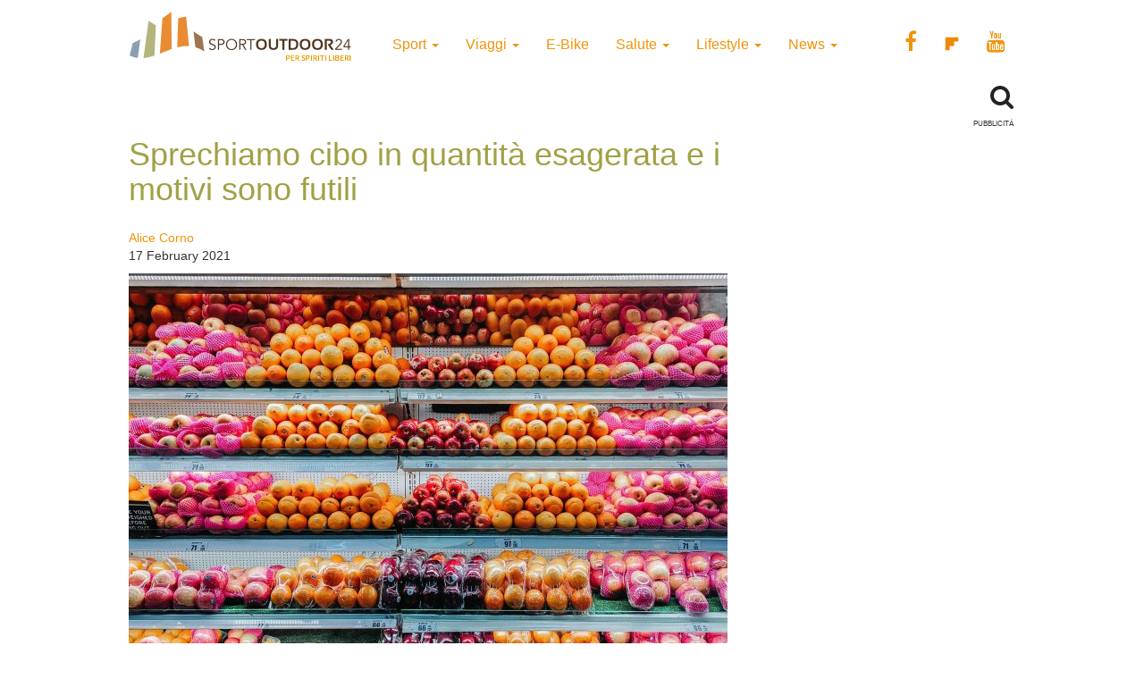

--- FILE ---
content_type: text/html; charset=UTF-8
request_url: https://www.sportoutdoor24.it/lifestyle/ambiente/sprechiamo-cibo-in-quantita-esagerata-e-i-motivi-sono-futili/
body_size: 12582
content:
<!doctype html>
<html class="no-js" lang="en-US">
<head>
<meta charset="utf-8">
<meta http-equiv="x-ua-compatible" content="ie=edge">
<meta name="viewport" content="width=device-width, initial-scale=1">
<meta name='robots' content='index, follow, max-image-preview:large, max-snippet:-1, max-video-preview:-1' />
<script>window._gmp = window._gmp || {};window._gmp.pageType = 'default';</script><!-- Google Tag Manager -->
<script>(function(w,d,s,l,i){w[l]=w[l]||[];w[l].push({'gtm.start':
new Date().getTime(),event:'gtm.js'});var f=d.getElementsByTagName(s)[0],
j=d.createElement(s),dl=l!='dataLayer'?'&l='+l:'';j.async=true;j.src=
'https://www.googletagmanager.com/gtm.js?id='+i+dl;f.parentNode.insertBefore(j,f);
})(window,document,'script','dataLayer','GTM-T69XQHW');</script>
<!-- End Google Tag Manager -->
<!-- This site is optimized with the Yoast SEO plugin v18.4.1 - https://yoast.com/wordpress/plugins/seo/ -->
<title>Sprechiamo cibo in quantità esagerata e i motivi sono futili - SportOutdoor24</title>
<meta name="description" content="Il motivo per cui sprechiamo cibo è spesso banale e dipende dal olore e dall&#039;aspetto di frutta, verdura e alimenti che compriamo." />
<link rel="canonical" href="https://www.sportoutdoor24.it/lifestyle/ambiente/sprechiamo-cibo-in-quantita-esagerata-e-i-motivi-sono-futili/" />
<meta property="og:locale" content="en_US" />
<meta property="og:type" content="article" />
<meta property="og:title" content="Sprechiamo cibo in quantità esagerata e i motivi sono futili - SportOutdoor24" />
<meta property="og:description" content="Il motivo per cui sprechiamo cibo è spesso banale e dipende dal olore e dall&#039;aspetto di frutta, verdura e alimenti che compriamo." />
<meta property="og:url" content="https://www.sportoutdoor24.it/lifestyle/ambiente/sprechiamo-cibo-in-quantita-esagerata-e-i-motivi-sono-futili/" />
<meta property="og:site_name" content="SportOutdoor24" />
<meta property="article:publisher" content="https://www.facebook.com/sportoutdoor24" />
<meta property="article:published_time" content="2021-02-17T07:06:00+00:00" />
<meta property="article:modified_time" content="2021-02-19T12:24:21+00:00" />
<meta property="og:image" content="https://www.sportoutdoor24.it/app/uploads/2021/02/pexels-carlo-martin-alcordo-2449665.jpg" />
<meta property="og:image:width" content="2300" />
<meta property="og:image:height" content="1614" />
<meta property="og:image:type" content="image/jpeg" />
<meta name="twitter:card" content="summary_large_image" />
<script type="application/ld+json" class="yoast-schema-graph">{"@context":"https://schema.org","@graph":[{"@type":"Organization","@id":"https://www.sportoutdoor24.it/#organization","name":"SportOutdoor24","url":"https://www.sportoutdoor24.it/","sameAs":["https://www.facebook.com/sportoutdoor24","https://www.instagram.com/sportoutdoor24","https://www.youtube.com/c/Sportoutdoor24It/"],"logo":{"@type":"ImageObject","@id":"https://www.sportoutdoor24.it/#logo","inLanguage":"en-US","url":"https://www.sportoutdoor24.it/app/uploads/2021/01/sportoutdoor24.png","contentUrl":"https://www.sportoutdoor24.it/app/uploads/2021/01/sportoutdoor24.png","width":192,"height":192,"caption":"SportOutdoor24"},"image":{"@id":"https://www.sportoutdoor24.it/#logo"}},{"@type":"WebSite","@id":"https://www.sportoutdoor24.it/#website","url":"https://www.sportoutdoor24.it/","name":"SportOutdoor24","description":"Per spiriti liberi","publisher":{"@id":"https://www.sportoutdoor24.it/#organization"},"potentialAction":[{"@type":"SearchAction","target":{"@type":"EntryPoint","urlTemplate":"https://www.sportoutdoor24.it/?s={search_term_string}"},"query-input":"required name=search_term_string"}],"inLanguage":"en-US"},{"@type":"ImageObject","@id":"https://www.sportoutdoor24.it/lifestyle/ambiente/sprechiamo-cibo-in-quantita-esagerata-e-i-motivi-sono-futili/#primaryimage","inLanguage":"en-US","url":"https://www.sportoutdoor24.it/app/uploads/2021/02/pexels-carlo-martin-alcordo-2449665.jpg","contentUrl":"https://www.sportoutdoor24.it/app/uploads/2021/02/pexels-carlo-martin-alcordo-2449665.jpg","width":2300,"height":1614,"caption":"sprechiamo cibo in quantità esagerata e i motivi sono futili"},{"@type":"WebPage","@id":"https://www.sportoutdoor24.it/lifestyle/ambiente/sprechiamo-cibo-in-quantita-esagerata-e-i-motivi-sono-futili/#webpage","url":"https://www.sportoutdoor24.it/lifestyle/ambiente/sprechiamo-cibo-in-quantita-esagerata-e-i-motivi-sono-futili/","name":"Sprechiamo cibo in quantità esagerata e i motivi sono futili - SportOutdoor24","isPartOf":{"@id":"https://www.sportoutdoor24.it/#website"},"primaryImageOfPage":{"@id":"https://www.sportoutdoor24.it/lifestyle/ambiente/sprechiamo-cibo-in-quantita-esagerata-e-i-motivi-sono-futili/#primaryimage"},"datePublished":"2021-02-17T07:06:00+00:00","dateModified":"2021-02-19T12:24:21+00:00","description":"Il motivo per cui sprechiamo cibo è spesso banale e dipende dal olore e dall'aspetto di frutta, verdura e alimenti che compriamo.","breadcrumb":{"@id":"https://www.sportoutdoor24.it/lifestyle/ambiente/sprechiamo-cibo-in-quantita-esagerata-e-i-motivi-sono-futili/#breadcrumb"},"inLanguage":"en-US","potentialAction":[{"@type":"ReadAction","target":["https://www.sportoutdoor24.it/lifestyle/ambiente/sprechiamo-cibo-in-quantita-esagerata-e-i-motivi-sono-futili/"]}]},{"@type":"BreadcrumbList","@id":"https://www.sportoutdoor24.it/lifestyle/ambiente/sprechiamo-cibo-in-quantita-esagerata-e-i-motivi-sono-futili/#breadcrumb","itemListElement":[{"@type":"ListItem","position":1,"name":"Home","item":"https://www.sportoutdoor24.it/"},{"@type":"ListItem","position":2,"name":"Sprechiamo cibo in quantità esagerata e i motivi sono futili"}]},{"@type":"Article","@id":"https://www.sportoutdoor24.it/lifestyle/ambiente/sprechiamo-cibo-in-quantita-esagerata-e-i-motivi-sono-futili/#article","isPartOf":{"@id":"https://www.sportoutdoor24.it/lifestyle/ambiente/sprechiamo-cibo-in-quantita-esagerata-e-i-motivi-sono-futili/#webpage"},"author":{"@id":"https://www.sportoutdoor24.it/#/schema/person/43b571e638548b52d6a89936a8d8af9e"},"headline":"Sprechiamo cibo in quantità esagerata e i motivi sono futili","datePublished":"2021-02-17T07:06:00+00:00","dateModified":"2021-02-19T12:24:21+00:00","mainEntityOfPage":{"@id":"https://www.sportoutdoor24.it/lifestyle/ambiente/sprechiamo-cibo-in-quantita-esagerata-e-i-motivi-sono-futili/#webpage"},"wordCount":630,"publisher":{"@id":"https://www.sportoutdoor24.it/#organization"},"image":{"@id":"https://www.sportoutdoor24.it/lifestyle/ambiente/sprechiamo-cibo-in-quantita-esagerata-e-i-motivi-sono-futili/#primaryimage"},"thumbnailUrl":"https://www.sportoutdoor24.it/app/uploads/2021/02/pexels-carlo-martin-alcordo-2449665.jpg","articleSection":["Ambiente"],"inLanguage":"en-US"},{"@type":"Person","@id":"https://www.sportoutdoor24.it/#/schema/person/43b571e638548b52d6a89936a8d8af9e","name":"Alice Corno","image":{"@type":"ImageObject","@id":"https://www.sportoutdoor24.it/#personlogo","inLanguage":"en-US","url":"https://secure.gravatar.com/avatar/ad50b947325df0124c86a8d918286a0f?s=96&d=mm&r=g","contentUrl":"https://secure.gravatar.com/avatar/ad50b947325df0124c86a8d918286a0f?s=96&d=mm&r=g","caption":"Alice Corno"},"url":"https://www.sportoutdoor24.it/author/alice-corno/"}]}</script>
<!-- / Yoast SEO plugin. -->
<link rel="icon" href="https://www.sportoutdoor24.it/app/themes/sportoutdoor24_2021/assets/images/favicon.ico" >
<link rel="shortcut icon" href="https://www.sportoutdoor24.it/app/themes/sportoutdoor24_2021/assets/images/favicon.ico" >
<link rel="apple-touch-icon" href="https://www.sportoutdoor24.it/app/themes/sportoutdoor24_2021/assets/images/apple-icon-sportoutdoor24.png" >
<link rel="apple-touch-icon" sizes="57x57" href="https://www.sportoutdoor24.it/app/themes/sportoutdoor24_2021/assets/images/favicon/apple-icon-57x57.png">
<link rel="apple-touch-icon" sizes="60x60" href="https://www.sportoutdoor24.it/app/themes/sportoutdoor24_2021/assets/images/favicon/apple-icon-60x60.png">
<link rel="apple-touch-icon" sizes="72x72" href="https://www.sportoutdoor24.it/app/themes/sportoutdoor24_2021/assets/images/favicon/apple-icon-72x72.png">
<link rel="apple-touch-icon" sizes="76x76" href="https://www.sportoutdoor24.it/app/themes/sportoutdoor24_2021/assets/images/favicon/apple-icon-76x76.png">
<link rel="apple-touch-icon" sizes="114x114" href="https://www.sportoutdoor24.it/app/themes/sportoutdoor24_2021/assets/images/favicon/apple-icon-114x114.png">
<link rel="apple-touch-icon" sizes="120x120" href="https://www.sportoutdoor24.it/app/themes/sportoutdoor24_2021/assets/images/favicon/apple-icon-120x120.png">
<link rel="apple-touch-icon" sizes="144x144" href="https://www.sportoutdoor24.it/app/themes/sportoutdoor24_2021/assets/images/favicon/apple-icon-144x144.png">
<link rel="apple-touch-icon" sizes="152x152" href="https://www.sportoutdoor24.it/app/themes/sportoutdoor24_2021/assets/images/favicon/apple-icon-152x152.png">
<link rel="apple-touch-icon" sizes="180x180" href="https://www.sportoutdoor24.it/app/themes/sportoutdoor24_2021/assets/images/favicon/apple-icon-180x180.png">
<link rel="icon" type="image/png" sizes="192x192"  href="https://www.sportoutdoor24.it/app/themes/sportoutdoor24_2021/assets/images/favicon/android-icon-192x192.png">
<link rel="icon" type="image/png" sizes="32x32" href="https://www.sportoutdoor24.it/app/themes/sportoutdoor24_2021/assets/images/favicon/favicon-32x32.png">
<link rel="icon" type="image/png" sizes="96x96" href="https://www.sportoutdoor24.it/app/themes/sportoutdoor24_2021/assets/images/favicon/favicon-96x96.png">
<link rel="icon" type="image/png" sizes="16x16" href="https://www.sportoutdoor24.it/app/themes/sportoutdoor24_2021/assets/images/favicon/favicon-16x16.png">
<link rel="manifest" href="https://www.sportoutdoor24.it/app/themes/sportoutdoor24_2021/assets/images/favicon/manifest.json">
<meta name="msapplication-TileColor" content="#ffffff">
<meta name="msapplication-TileImage" content="/ms-icon-144x144.png">
<meta name="theme-color" content="#ffffff">
<!-- <link rel='stylesheet' id='wp-block-library-css'  href='https://www.sportoutdoor24.it/wp/wp-includes/css/dist/block-library/style.css?ver=5.7.2' type='text/css' media='all' /> -->
<!-- <link rel='stylesheet' id='custom-style-css'  href='https://www.sportoutdoor24.it/app/themes/sportoutdoor24_2021/assets/styles/custom.css?ver=5.7.2' type='text/css' media='all' /> -->
<!-- <link rel='stylesheet' id='sage_css-css'  href='https://www.sportoutdoor24.it/app/themes/sportoutdoor24_2021/dist/styles/main.css?ver=20200313' type='text/css' media='all' /> -->
<!-- <link rel='stylesheet' id='colorbox-css'  href='https://www.sportoutdoor24.it/app/plugins/slideshow-gallery/views/default/css/colorbox.css?ver=1.3.19' type='text/css' media='all' /> -->
<link rel="stylesheet" type="text/css" href="//www.sportoutdoor24.it/app/cache/wpfc-minified/jpb68wuc/hghz1.css" media="all"/>
<script type='text/javascript' src='https://www.sportoutdoor24.it/wp/wp-includes/js/jquery/jquery.js?ver=3.5.1' id='jquery-core-js'></script>
<script type='text/javascript' defer src='https://www.sportoutdoor24.it/wp/wp-includes/js/jquery/jquery-migrate.js?ver=3.3.2' id='jquery-migrate-js'></script>
<script type='text/javascript' defer src='https://www.sportoutdoor24.it/app/plugins/slideshow-gallery/views/default/js/gallery.js?ver=1.0' id='slideshow-gallery-js'></script>
<script type='text/javascript' defer src='https://www.sportoutdoor24.it/app/plugins/slideshow-gallery/views/default/js/colorbox.js?ver=1.6.3' id='colorbox-js'></script>
<script type='text/javascript' defer src='https://www.sportoutdoor24.it/app/plugins/slideshow-gallery/views/default/js/jquery-ui.js?ver=5.7.2' id='jquery-ui-effects-js'></script>
<link rel="https://api.w.org/" href="https://www.sportoutdoor24.it/wp-json/" /><link rel="alternate" type="application/json" href="https://www.sportoutdoor24.it/wp-json/wp/v2/posts/69160" /><link rel="EditURI" type="application/rsd+xml" title="RSD" href="https://www.sportoutdoor24.it/wp/xmlrpc.php?rsd" />
<link rel="wlwmanifest" type="application/wlwmanifest+xml" href="https://www.sportoutdoor24.it/wp/wp-includes/wlwmanifest.xml" /> 
<meta name="generator" content="WordPress 5.7.2" />
<link rel='shortlink' href='https://www.sportoutdoor24.it/?p=69160' />
<link rel="alternate" type="application/json+oembed" href="https://www.sportoutdoor24.it/wp-json/oembed/1.0/embed?url=https%3A%2F%2Fwww.sportoutdoor24.it%2Flifestyle%2Fambiente%2Fsprechiamo-cibo-in-quantita-esagerata-e-i-motivi-sono-futili%2F" />
<link rel="alternate" type="text/xml+oembed" href="https://www.sportoutdoor24.it/wp-json/oembed/1.0/embed?url=https%3A%2F%2Fwww.sportoutdoor24.it%2Flifestyle%2Fambiente%2Fsprechiamo-cibo-in-quantita-esagerata-e-i-motivi-sono-futili%2F&#038;format=xml" />
<script type="text/javascript">
(function($) {
var $document = $(document);
$document.ready(function() {
if (typeof $.fn.colorbox !== 'undefined') {
$.extend($.colorbox.settings, {
current: "Image {current} of {total}",
previous: "Previous",
next: "Next",
close: "Close",
xhrError: "This content failed to load",
imgError: "This image failed to load"
});
}
});
})(jQuery);
</script><link rel="icon" href="https://www.sportoutdoor24.it/app/uploads/2021/03/favicon-32x32.png" sizes="32x32" />
<link rel="icon" href="https://www.sportoutdoor24.it/app/uploads/2021/03/favicon-192x192.png" sizes="192x192" />
<link rel="apple-touch-icon" href="https://www.sportoutdoor24.it/app/uploads/2021/03/favicon-180x180.png" />
<meta name="msapplication-TileImage" content="https://www.sportoutdoor24.it/app/uploads/2021/03/favicon-270x270.png" />
<script async type="text/javascript" src="//clickiocmp.com/t/consent_239383.js"></script>
<script>!function(){var M=document.createElement("div");M.className="azerion_privacy_privacy",M.style.position="fixed",M.style.padding="0",M.style.zIndex="9999",M.style.background="#f7f7f7",M.style.bottom="70px",M.style.left="0",M.style.boxSizing="border-box",M.style.fontFamily="Helvetica Neue,arial,sans-serif",M.style.fontWeight="400",M.style.fontSize="14px",M.style.lineHeight="14px",M.style["border-top-left-radius"]="3px",M.style["border-top-right-radius"]="3px",M.style["border-bottom-right-radius"]="3px",M.style["-webkit-border-top-left-radius"]="3px",M.style["-webkit-border-top-right-radius"]="3px",M.style["-webkit-border-bottom-right-radius"]="3px",M.style["-moz-border-radius-topleft"]="3px",M.style["-moz-border-radius-topright"]="3px",M.style["-moz-border-radius-bottomright"]="3px",M.style["writing-mode"]="tb-rl";var t=document.createElement("a");t.className="azerion_privacy_privacybutton",t.href="javascript:void(0)",t.onclick=function(){return void 0!==window.__lxG__consent__&&null!==window.__lxG__consent__.getState()&&window.__lxG__consent__.showConsent(),!1},t.style.padding="5px",t.style.display="block",t.style.textDecoration="none",t.style.color="#888",t.style.cursor="pointer",t.style.boxSizing="border-box",t.style.backgroundColor="transparent",M.appendChild(t);var w=document.createElement("img");w.className="azerion_privacy_privacyimg",w.src="[data-uri]",w.style.width="14px",w.style.height="14px",w.style.borderStyle="none",w.style.boxSizing="border-box",t.appendChild(w),t.innerHTML+="Privacy";var D=0;window.onscroll=function(){0==D&&(D++,document.body.appendChild(M))}}();</script>
<style>
.gmp-container-ads{
min-height: 280px;
display: flex;
flex-direction: column;
justify-content: center;
align-items: center;
}
@media only screen and (max-width:970px) {
#gmp-topmobile{
min-height: 280px;
display: flex;
flex-direction: column;
justify-content: center;
align-items: center;
}
#gmpSkinMobileSpacer{
height:0;
min-height:0!important;
}
header.header-site{
margin-top:100px;
}
}
@media only screen and (min-width:971px) {
#gmp-masthead {
min-height: 250px;
}
#gmp-topright,
#gmp-middleright{
min-height: 600px;
}
#gmp-insideposttop {
min-height: 280px;
display: flex;
flex-direction: column;
justify-content: center;
align-items: center;
}
}
</style>
<meta name="google-site-verification" content="3RiKFQYT4Acvq1OI-1zYxWp93EapmaiJlBs_7x6nmZ0" />
<script>
var COOKIES_ACCEPTED = false ;
</script>
</head>
<body class="post-template-default single single-post postid-69160 single-format-standard sprechiamo-cibo-in-quantita-esagerata-e-i-motivi-sono-futili">
<!-- Google Tag Manager (noscript) -->
<noscript><iframe src="https://www.googletagmanager.com/ns.html?id=GTM-T69XQHW"
height="0" width="0" style="display:none;visibility:hidden"></iframe></noscript>
<!-- End Google Tag Manager (noscript) -->	  
<header class="header-site" role="banner">  
<div class="container">
<div class="row">
<a class="brand" title="SportOutdoor24" href="https://www.sportoutdoor24.it/" data-wpel-link="internal">
<img src="https://www.sportoutdoor24.it/app/themes/sportoutdoor24_2021/assets/images/sportoutdoor24-logo.png" alt="Sportoutdoor24 logo" class="brand-img" />
</a>
<div class="navbar-header">
<span class="navbar-label">MENU</span>
<button type="button" class="navbar-toggle collapsed menu-toggle" data-toggle="collapse" data-target=".navbar-collapse"
on="tap:AMP.setState( { navMenuExpanded: ! navMenuExpanded } )"
[class]="'navbar-toggle collapsed menu-toggle' + ( navMenuExpanded ? ' toggled-on' : '' )"
aria-expanded="false"
[aria-expanded]="navMenuExpanded ? 'true' : 'false'"
>
<span class="sr-only">Toggle navigation</span>
<span class="icon-bar"></span>
<span class="icon-bar"></span>
<span class="icon-bar"></span>
</button>
</div>
<nav class="collapse navbar-collapse" role="navigation">
<div class="menu-menu-categorie-container"><ul id="menu-menu-categorie" class="nav navbar-nav"><li id="menu-item-1688" class="menu-item menu-item-type-taxonomy menu-item-object-category menu-item-has-children menu-item-1688 dropdown"><a title="Sport" href="https://www.sportoutdoor24.it/sport/" data-toggle="dropdown" class="dropdown-toggle" aria-haspopup="true" data-wpel-link="internal">Sport <span class="caret hidden-xs"></span></a>
<ul role="menu" class=" dropdown-menu">
<li id="menu-item-1692" class="menu-item menu-item-type-taxonomy menu-item-object-category menu-item-1692"><a title="Running" href="https://www.sportoutdoor24.it/sport/running/" data-wpel-link="internal">Running</a></li>
<li id="menu-item-1691" class="menu-item menu-item-type-taxonomy menu-item-object-category menu-item-has-children menu-item-1691 dropdown"><a title="Bici" href="https://www.sportoutdoor24.it/sport/bici/" data-wpel-link="internal">Bici</a>
<ul role="menu" class=" dropdown-menu">
<li id="menu-item-61497" class="menu-item menu-item-type-taxonomy menu-item-object-category menu-item-61497"><a title="MTB" href="https://www.sportoutdoor24.it/sport/bici/mtb/" data-wpel-link="internal">MTB</a></li>
<li id="menu-item-61498" class="menu-item menu-item-type-taxonomy menu-item-object-category menu-item-61498"><a title="Strada" href="https://www.sportoutdoor24.it/sport/bici/strada/" data-wpel-link="internal">Strada</a></li>
</ul>
</li>
<li id="menu-item-1695" class="menu-item menu-item-type-taxonomy menu-item-object-category menu-item-1695"><a title="Trekking" href="https://www.sportoutdoor24.it/sport/trekking/" data-wpel-link="internal">Trekking</a></li>
<li id="menu-item-1690" class="menu-item menu-item-type-taxonomy menu-item-object-category menu-item-1690"><a title="Fitness" href="https://www.sportoutdoor24.it/sport/fitness/" data-wpel-link="internal">Fitness</a></li>
<li id="menu-item-1693" class="menu-item menu-item-type-taxonomy menu-item-object-category menu-item-1693"><a title="Sport Invernali" href="https://www.sportoutdoor24.it/sport/sport-invernali/" data-wpel-link="internal">Sport Invernali</a></li>
<li id="menu-item-1694" class="menu-item menu-item-type-taxonomy menu-item-object-category menu-item-1694"><a title="Sport acquatici" href="https://www.sportoutdoor24.it/sport/sport-acquatici/" data-wpel-link="internal">Sport acquatici</a></li>
<li id="menu-item-1689" class="menu-item menu-item-type-taxonomy menu-item-object-category menu-item-1689"><a title="Arrampicata" href="https://www.sportoutdoor24.it/sport/arrampicata/" data-wpel-link="internal">Arrampicata</a></li>
<li id="menu-item-61499" class="menu-item menu-item-type-taxonomy menu-item-object-category menu-item-61499"><a title="Nuoto" href="https://www.sportoutdoor24.it/sport/nuoto/" data-wpel-link="internal">Nuoto</a></li>
</ul>
</li>
<li id="menu-item-1706" class="menu-item menu-item-type-taxonomy menu-item-object-category menu-item-has-children menu-item-1706 dropdown"><a title="Viaggi" href="https://www.sportoutdoor24.it/viaggi/" data-toggle="dropdown" class="dropdown-toggle" aria-haspopup="true" data-wpel-link="internal">Viaggi <span class="caret hidden-xs"></span></a>
<ul role="menu" class=" dropdown-menu">
<li id="menu-item-1713" class="menu-item menu-item-type-taxonomy menu-item-object-category menu-item-1713"><a title="Montagna" href="https://www.sportoutdoor24.it/viaggi/montagna/" data-wpel-link="internal">Montagna</a></li>
<li id="menu-item-1712" class="menu-item menu-item-type-taxonomy menu-item-object-category menu-item-1712"><a title="Cicloturismo" href="https://www.sportoutdoor24.it/viaggi/cicloturismo/" data-wpel-link="internal">Cicloturismo</a></li>
<li id="menu-item-1711" class="menu-item menu-item-type-taxonomy menu-item-object-category menu-item-1711"><a title="Cammini" href="https://www.sportoutdoor24.it/viaggi/cammini/" data-wpel-link="internal">Cammini</a></li>
<li id="menu-item-1709" class="menu-item menu-item-type-taxonomy menu-item-object-category menu-item-1709"><a title="Italia" href="https://www.sportoutdoor24.it/viaggi/italia/" data-wpel-link="internal">Italia</a></li>
<li id="menu-item-1708" class="menu-item menu-item-type-taxonomy menu-item-object-category menu-item-1708"><a title="Avventura" href="https://www.sportoutdoor24.it/viaggi/avventura/" data-wpel-link="internal">Avventura</a></li>
<li id="menu-item-1710" class="menu-item menu-item-type-taxonomy menu-item-object-category menu-item-1710"><a title="Bambini" href="https://www.sportoutdoor24.it/viaggi/bambini/" data-wpel-link="internal">Bambini</a></li>
<li id="menu-item-61501" class="menu-item menu-item-type-taxonomy menu-item-object-category menu-item-61501"><a title="Dove Sciare" href="https://www.sportoutdoor24.it/viaggi/dove-sciare/" data-wpel-link="internal">Dove Sciare</a></li>
</ul>
</li>
<li id="menu-item-1718" class="menu-item menu-item-type-taxonomy menu-item-object-category menu-item-1718"><a title="E-Bike" href="https://www.sportoutdoor24.it/lifestyle/e-bike/" data-wpel-link="internal">E-Bike</a></li>
<li id="menu-item-1696" class="menu-item menu-item-type-taxonomy menu-item-object-category menu-item-has-children menu-item-1696 dropdown"><a title="Salute" href="https://www.sportoutdoor24.it/salute/" data-toggle="dropdown" class="dropdown-toggle" aria-haspopup="true" data-wpel-link="internal">Salute <span class="caret hidden-xs"></span></a>
<ul role="menu" class=" dropdown-menu">
<li id="menu-item-1699" class="menu-item menu-item-type-taxonomy menu-item-object-category menu-item-1699"><a title="Alimentazione" href="https://www.sportoutdoor24.it/salute/alimentazione/" data-wpel-link="internal">Alimentazione</a></li>
<li id="menu-item-61496" class="menu-item menu-item-type-taxonomy menu-item-object-category menu-item-61496"><a title="Cure e rimedi" href="https://www.sportoutdoor24.it/salute/cure-rimedi/" data-wpel-link="internal">Cure e rimedi</a></li>
<li id="menu-item-1700" class="menu-item menu-item-type-taxonomy menu-item-object-category menu-item-1700"><a title="Psicologia" href="https://www.sportoutdoor24.it/salute/psicologia/" data-wpel-link="internal">Psicologia</a></li>
</ul>
</li>
<li id="menu-item-1714" class="menu-item menu-item-type-taxonomy menu-item-object-category current-post-ancestor menu-item-has-children menu-item-1714 dropdown"><a title="Lifestyle" href="https://www.sportoutdoor24.it/lifestyle/" data-toggle="dropdown" class="dropdown-toggle" aria-haspopup="true" data-wpel-link="internal">Lifestyle <span class="caret hidden-xs"></span></a>
<ul role="menu" class=" dropdown-menu">
<li id="menu-item-1716" class="menu-item menu-item-type-taxonomy menu-item-object-category menu-item-1716"><a title="Auto" href="https://www.sportoutdoor24.it/lifestyle/auto/" data-wpel-link="internal">Auto</a></li>
<li id="menu-item-1720" class="menu-item menu-item-type-taxonomy menu-item-object-category menu-item-1720"><a title="Cultura" href="https://www.sportoutdoor24.it/lifestyle/cultura/" data-wpel-link="internal">Cultura</a></li>
<li id="menu-item-1719" class="menu-item menu-item-type-taxonomy menu-item-object-category menu-item-1719"><a title="Tecnologia" href="https://www.sportoutdoor24.it/lifestyle/tecnologia/" data-wpel-link="internal">Tecnologia</a></li>
<li id="menu-item-61495" class="menu-item menu-item-type-taxonomy menu-item-object-category current-post-ancestor current-menu-parent current-post-parent menu-item-61495"><a title="Ambiente" href="https://www.sportoutdoor24.it/lifestyle/ambiente/" data-wpel-link="internal">Ambiente</a></li>
</ul>
</li>
<li id="menu-item-1701" class="menu-item menu-item-type-taxonomy menu-item-object-category menu-item-has-children menu-item-1701 dropdown"><a title="News" href="https://www.sportoutdoor24.it/news/" data-toggle="dropdown" class="dropdown-toggle" aria-haspopup="true" data-wpel-link="internal">News <span class="caret hidden-xs"></span></a>
<ul role="menu" class=" dropdown-menu">
<li id="menu-item-1703" class="menu-item menu-item-type-taxonomy menu-item-object-category menu-item-1703"><a title="Eventi" href="https://www.sportoutdoor24.it/news/eventi/" data-wpel-link="internal">Eventi</a></li>
</ul>
</li>
</ul></div>       
<div class="social_general">
<a href="https://www.facebook.com/sportoutdoor24" target="_blank" data-wpel-link="external" rel="external noopener noreferrer"><i class="fa fa-facebook"></i></a>
<a href="https://flipboard.com/@Sportoutdoor24" target="_blank" data-wpel-link="external" rel="external noopener noreferrer"><img src="/app/themes/sportoutdoor24/assets/images/flipboard-brands.svg" style="display:inline-block; width:24px;vertical-align:middle;filter:invert(100%);background-color:#1177ff;" alt="sfoglia SportOutdoor24 su Flipboard"></a>
<a href="https://www.youtube.com/channel/UCsHX8lkdFLdQz9Mit6J-e5w" target="_blank" data-wpel-link="external" rel="external noopener noreferrer"><i class="fa fa-youtube"></i></a>
</div>
</nav>
</div>
<div class="row">
<div class="col-xs-8"> 
</div>
<div class="col-xs-4">
<div class="WrapSearch"><i class="fa fa-search"></i>                <div id="searchwrapper"  role="search">
<form method="get" id="searchform" action="https://www.sportoutdoor24.it/">
<div class="form-group">
<input type="text" class="searchbox form-control" name="s" value="" id="s" placeholder="Cerca..." />
</div>
</form>
</div>
</div>	    </div>
</div>
<div class="row">
<div class="box_inevidenza">
</div>
</div>
</div>
</header>
<div class="wrap container" role="document">
<div class="content row">
<main id="main" class="main" role="main">
<div class="row ColContent-row">
<div class="col-md-8 ColContentMain">
<div class='code-block code-block-3' style='margin: 8px 0; clear: both;'>
<div id="gmpSkinMobileSpacer"></div></div>
<article class="post-69160 post type-post status-publish format-standard has-post-thumbnail hentry category-ambiente">
<h1>Sprechiamo cibo in quantità esagerata e i motivi sono futili</h1>
<div class="row">
<div class="col-xs-12 col-sm-6"><p class="byline author vcard">
<a href="https://www.sportoutdoor24.it/author/alice-corno/" rel="author" class="fn" data-wpel-link="internal">
Alice Corno	</a><br>
<time class="updated" datetime="2021-02-17T08:06:00+01:00"> 17 February 2021</time>
</p>
</div>
<div class="col-xs-12 col-sm-6 text-center">
<div class="addthis_inline_share_toolbox"></div><amp-addthis width="320" height="92" layout="responsive" data-pub-id="ra-6131f0c3fab12709" data-widget-id="ll7m" data-widget-type="floating"></amp-addthis></div>
</div>
<header class="header-single-post">
<img width="670" height="470" src="https://www.sportoutdoor24.it/app/uploads/2021/02/pexels-carlo-martin-alcordo-2449665-670x470.jpg" class="img-responsive wp-post-image" alt="sprechiamo cibo in quantità esagerata e i motivi sono futili" loading="lazy" srcset="https://www.sportoutdoor24.it/app/uploads/2021/02/pexels-carlo-martin-alcordo-2449665-670x470.jpg 670w, https://www.sportoutdoor24.it/app/uploads/2021/02/pexels-carlo-martin-alcordo-2449665-331x232.jpg 331w" sizes="(max-width: 670px) 100vw, 670px" /></header>
<div class="entry-content">
<div class='code-block code-block-1' style='margin: 8px auto; text-align: center; display: block; clear: both;'>
<div id='gmp-intext_vip' class='gmp'></div></div>
<p>Sprechiamo cibo e l’estetica gioca un ruolo importante.  Alcuni <a href="https://www.newswise.com/articles/food-waste-researcher-we-must-learn-that-brown-fruit-isn-t-bad-fruit?sc=sphn" target="_blank" rel="noopener external noreferrer" data-wpel-link="external">studiosi danesi e svedesi</a> affermano che siamo <strong>fortemente condizionati dalle nostre emozioni durante gli acquisti</strong> che facciamo, compresi quelli alimentari. Secondo lo studio condotto da Karin Wendin, professore all’Università di Copenaghen, saremmo, infatti, portati a scartare quel cibo che ha un aspetto imperfetto perché influenzati sul suo possibile sapore. Questo studio dimostra che così facendo <strong>la Danimarca spreca circa 716.000 tonnellate di cibo ogni anno</strong>. Scartiamo principalmente frutta e verdura, prodotti facilmente deperibili che spesso si buttano anche perché di un colore non abituale.</p><div class='code-block code-block-4' style='margin: 8px auto; text-align: center; display: block; clear: both;'>
<div id='gmp-topmobile' class='gmp'></div></div>
<div class='code-block code-block-2' style='margin: 8px auto; text-align: center; display: block; clear: both;'>
<div id='gmp-insideposttop' class='gmp'></div></div>
<p>Wendin evidenzia un problema anche nella comunicazione alimentare che ci porta a sposare la logica secondo cui un <strong>alimento esteticamente non bello è sinonimo di cattivo</strong>: nei supermercati, ad esempio, i prodotti ammaccati hanno prezzi inferiori di quelli “belli” ma non c’è alcuna correlazione diretta che ne garantisca un sapore migliore. Tutto questo non fa che incrementare lo spreco di cibo.</p>
<p><strong>In Italia</strong></p>
<p><strong>Lo spreco alimentare è un problema ambientale ma anche economico</strong> e riguarda indistintamente tutto il mondo. Le stime italiane ci dicono che <a href="https://fstt-sat.eu/lo-spreco-alimentare-in-italia-i-dati-del-2020/" target="_blank" rel="noopener external noreferrer" data-wpel-link="external">lo spreco alimentare raggiunge i 36 chili annuali ciascuno</a> e che questo numero aumenti durante i mesi estivi. Nel nostro paese si getta via una quantità di cibo pari a 4,91 euro alla settimana, cioè un totale di circa 6,5 miliardi. Il motivo principale dello spreco di cibo sarebbe riconducibile, secondo un sondaggio Ipsos per <a href="https://www.sprecozero.it/waste-watcher/" target="_blank" rel="noopener external noreferrer" data-wpel-link="external">Waste watchers international on food and sustainability</a>, al fatto che <strong>ci dimentichiamo di consumare i prodotti</strong>. Il problema si estende, purtroppo, anche alla ristorazione e alle mense scolastiche che portano lo spreco alimentare ad un costo di quasi 10 miliardi di euro per l’intera filiera italiana di cibo.</p>
<p><strong>Con il Covid</strong></p>
<p>L’anno della pandemia ha fatto registrare un piccolo calo nello spreco di cibo. <strong>Il Covid, costringendoci in casa per parecchi mesi, ha infatti comportato una notevole diminuzione dello spreco d</strong><strong>i cibo.</strong> <a href="https://www.repubblica.it/cronaca/2021/02/03/news/giornata_contro_lo_spreco_alimentare_con_la_pandemia_nella_spazzatura_l_11_in_meno-285640315/" target="_blank" rel="noopener external noreferrer" data-wpel-link="external">Nell’anno appena terminato si contano 27 kg di cibo sprecato a testa ovvero l’11,78% in meno rispetto al 2019.</a> Questo calo ha, da una parte, permesso di preservare più di 220.000 tonnellate di cibo cioè l’equivalente di 376 milioni a livello nazionale ma ha, dall’altra parte, comportato un aumento degli imballaggi che rappresentano un’altra faccia del problema.</p>
<p>Unendo la lotta allo spreco di cibo con la solidarietà, meritano attenzione il Centro Agroalimentare di Roma e il Comune di Milano che hanno recuperato diverse tonnellate di cibo da destinare a famiglie bisognose. La Coop, cooperativa dei consumatori, tramite la merce donata, ha raccolto 5 tonnellate di cibo da devolvere in volontariato.</p>
<p><strong>Come contrastare il problema?</strong></p>
<p>Nel corso degli anni la sensibilità al problema dello spreco alimentare è aumentata. <strong>Le persone considerano oggi, oltre alle conseguenze a livello economico anche quelle ambientali</strong>: subentra infatti un sentimento morale nei confronti dell’inquinamento che comporta a maturare una maggiore consapevolezza verso il problema. In questi anni, ad esempio, va sempre più di moda l’idea di portarsi a casa il cibo avanzato al ristorante. Ciò rappresenta una pratica comoda e intelligente per riutilizzare cibo che altrimenti sarebbe buttato. Sullo stesso concetto si basano anche le ultime edizioni di Masterchef dove i concorrenti, alla fine delle varie prove, raggruppano gli avanzi per riutilizzarli e contribuire alla sensibilizzazione sul tema. A conferma dell’importanza per il tema dello spreco alimentare, c’è <strong>la giornata la giornata nazionale di prevenzione dello spreco alimentare</strong> istituita dalla <a href="https://www.sprecozero.it/" target="_blank" rel="noopener external noreferrer" data-wpel-link="external">campagna Spreco Zero</a> e Università di Bologna &#8211; Distal con il Ministero dell&#8217;Ambiente, su iniziativa di Andrea Segrè, coordinatore PINPAS. Dal 2014, il 5 febbraio di ogni anno, viene dedicato allo “spreco alimentare, un giorno che pone l’attenzione alla prevenzione e alla riduzione degli sprechi come principi chiave per proteggere la salute dell’uomo e dell’ambiente.</p>
<p><em>Foto di <a href="https://www.pexels.com/it-it/@carlo-martin-alcordo-1279322?utm_content=attributionCopyText&amp;utm_medium=referral&amp;utm_source=pexels" data-wpel-link="external" rel="external noopener noreferrer">Carlo Martin Alcordo</a> da <a href="https://www.pexels.com/it-it/foto/frutta-sul-banco-espositivo-in-vetro-2449665/?utm_content=attributionCopyText&amp;utm_medium=referral&amp;utm_source=pexels" data-wpel-link="external" rel="external noopener noreferrer">Pexels</a></em></p>
<div class='code-block code-block-5' style='margin: 8px 0; clear: both;'>
<div id='gmp-native' class='gmp'></div></div>
<!-- CONTENT END 1 -->
<div class="reserved"><p>©RIPRODUZIONE RISERVATA</p></div>
<div class="text-left"><small>Pubblicità</small></div>
<div class="BoxAdv">
</div>
<div class="related-post-list">
<h3 class="text-uppercase mb-3">Potrebbe interessarti anche...</h3><div class="row justify-content-center related-post">
<div class="col-xs-6 col-sm-4 mb-1 p-1 d-flex align-items-stretch">
<div>
<div><a href="https://www.sportoutdoor24.it/lifestyle/ambiente/outdoor-sostenibile-quando-sport-e-mobilita-incontrano-l-economia-circolare/" data-wpel-link="internal"><img width="300" height="200" src="https://www.sportoutdoor24.it/app/uploads/2026/01/julian-hochgesang-jyoTLVMv9So-unsplash-300x200.jpg" class="card-img-top lazy wp-post-image" alt="Outdoor sostenibile: quando sport e mobilità incontrano l’economia circolare" loading="lazy" srcset="https://www.sportoutdoor24.it/app/uploads/2026/01/julian-hochgesang-jyoTLVMv9So-unsplash-300x200.jpg 300w, https://www.sportoutdoor24.it/app/uploads/2026/01/julian-hochgesang-jyoTLVMv9So-unsplash-1024x683.jpg 1024w, https://www.sportoutdoor24.it/app/uploads/2026/01/julian-hochgesang-jyoTLVMv9So-unsplash-768x512.jpg 768w, https://www.sportoutdoor24.it/app/uploads/2026/01/julian-hochgesang-jyoTLVMv9So-unsplash-1536x1024.jpg 1536w, https://www.sportoutdoor24.it/app/uploads/2026/01/julian-hochgesang-jyoTLVMv9So-unsplash.jpg 1920w" sizes="(max-width: 300px) 100vw, 300px" /></a></div>
<div><a href="https://www.sportoutdoor24.it/lifestyle/ambiente/outdoor-sostenibile-quando-sport-e-mobilita-incontrano-l-economia-circolare/" style="font-size:16px; line-height:1.1; font-weight:500; display:inline-block" data-wpel-link="internal">Outdoor sostenibile: quando sport e mobilità incontrano l’economia circolare</a>
<br><small>16 January 2026</small></div>
</div>
</div>
<div class="col-xs-6 col-sm-4 mb-1 p-1 d-flex align-items-stretch">
<div>
<div><a href="https://www.sportoutdoor24.it/lifestyle/ambiente/non-rischiare-con-le-zanzare-cosi-puoi-proteggerti-in-modo-naturale/" data-wpel-link="internal"><img width="300" height="225" src="https://www.sportoutdoor24.it/app/uploads/2025/08/mithil-girish-2t1Njnv0Xvg-unsplash-300x225.jpg" class="card-img-top lazy wp-post-image" alt="Non rischiare con le zanzare, così puoi proteggerti in modo naturale" loading="lazy" srcset="https://www.sportoutdoor24.it/app/uploads/2025/08/mithil-girish-2t1Njnv0Xvg-unsplash-300x225.jpg 300w, https://www.sportoutdoor24.it/app/uploads/2025/08/mithil-girish-2t1Njnv0Xvg-unsplash-1024x767.jpg 1024w, https://www.sportoutdoor24.it/app/uploads/2025/08/mithil-girish-2t1Njnv0Xvg-unsplash-768x576.jpg 768w, https://www.sportoutdoor24.it/app/uploads/2025/08/mithil-girish-2t1Njnv0Xvg-unsplash-1536x1151.jpg 1536w, https://www.sportoutdoor24.it/app/uploads/2025/08/mithil-girish-2t1Njnv0Xvg-unsplash.jpg 1920w" sizes="(max-width: 300px) 100vw, 300px" /></a></div>
<div><a href="https://www.sportoutdoor24.it/lifestyle/ambiente/non-rischiare-con-le-zanzare-cosi-puoi-proteggerti-in-modo-naturale/" style="font-size:16px; line-height:1.1; font-weight:500; display:inline-block" data-wpel-link="internal">Non rischiare con le zanzare, così puoi proteggerti in modo naturale</a>
<br><small>7 August 2025</small></div>
</div>
</div>
<div class="col-xs-6 col-sm-4 mb-1 p-1 d-flex align-items-stretch">
<div>
<div><a href="https://www.sportoutdoor24.it/lifestyle/ambiente/casetta-nella-neve-inverno/" data-wpel-link="internal"><img width="300" height="225" src="https://www.sportoutdoor24.it/app/uploads/2025/12/Friuli-Venezia-Giulia-300x225.jpg" class="card-img-top lazy wp-post-image" alt="casetta-neve-inverno" loading="lazy" srcset="https://www.sportoutdoor24.it/app/uploads/2025/12/Friuli-Venezia-Giulia-300x225.jpg 300w, https://www.sportoutdoor24.it/app/uploads/2025/12/Friuli-Venezia-Giulia-768x575.jpg 768w, https://www.sportoutdoor24.it/app/uploads/2025/12/Friuli-Venezia-Giulia.jpg 1000w" sizes="(max-width: 300px) 100vw, 300px" /></a></div>
<div><a href="https://www.sportoutdoor24.it/lifestyle/ambiente/casetta-nella-neve-inverno/" style="font-size:16px; line-height:1.1; font-weight:500; display:inline-block" data-wpel-link="internal">Una casetta nella neve è quello che ci serve ora: dove trovarla in Italia e perché è l’idea più rigenerante dell’inverno arriva dalla natura</a>
<br><small>9 December 2025</small></div>
</div>
</div>
<div class="col-xs-6 col-sm-4 mb-1 p-1 d-flex align-items-stretch">
<div>
<div><a href="https://www.sportoutdoor24.it/lifestyle/ambiente/gli-animali-piu-veloci-al-mondo-uno-non-te-lo-aspetti/" data-wpel-link="internal"><img width="300" height="200" src="https://www.sportoutdoor24.it/app/uploads/2023/03/tonno-300x200.jpg" class="card-img-top lazy wp-post-image" alt="" loading="lazy" srcset="https://www.sportoutdoor24.it/app/uploads/2023/03/tonno-300x200.jpg 300w, https://www.sportoutdoor24.it/app/uploads/2023/03/tonno-1024x683.jpg 1024w, https://www.sportoutdoor24.it/app/uploads/2023/03/tonno-768x512.jpg 768w, https://www.sportoutdoor24.it/app/uploads/2023/03/tonno.jpg 1200w" sizes="(max-width: 300px) 100vw, 300px" /></a></div>
<div><a href="https://www.sportoutdoor24.it/lifestyle/ambiente/gli-animali-piu-veloci-al-mondo-uno-non-te-lo-aspetti/" style="font-size:16px; line-height:1.1; font-weight:500; display:inline-block" data-wpel-link="internal">Gli animali più veloci al mondo: la top 10 sorprendente</a>
<br><small>20 November 2025</small></div>
</div>
</div>
</div>    
</div>
</div>
<footer>
<div class="tag_list">
Nessun Tag per questo post</div>
</footer>
</article>
</div>
<div class="col-md-4 sidebar ColContentSidebar">
<aside class="grid-box" role="complementary">
<div class="wrapper-grid-box-item position-sticky">
<div class="tag-adv">Pubblicità</div>
<div class="BoxAdv">
<div id='gmp-topright' class='gmp'></div>    </div>
<div class="BoxAdv">
</div>
</div>
</aside>
</div>
</div>
<div class="row">
<div class="col-sm-12 text-center">
</div>
</div>
</main><!-- /.main -->
</div><!-- /.content -->
</div><!-- /.wrap -->
<script type="text/javascript" src="//s7.addthis.com/js/300/addthis_widget.js#pubid=ra-6131f0c3fab12709"></script><script async custom-element="amp-addthis" src="https://cdn.ampproject.org/v0/amp-addthis-0.1.js"></script><footer class="content-info text-center" role="contentinfo">
<div class="">
<a class="brand" title="SportOutdoor24" href="https://www.sportoutdoor24.it/" data-wpel-link="internal">
<img src="https://www.sportoutdoor24.it/app/themes/sportoutdoor24_2021/assets/images/sportoutdoor24-logo.png" alt="sportoutdoor24 logo" class="brand-img" />
</a>
<div class="menu-footer-menu-container"><ul id="menu-footer-menu" class="menu"><li id="menu-item-31539" class="menu-item menu-item-type-post_type menu-item-object-page menu-item-31539"><a href="https://www.sportoutdoor24.it/chi-siamo/" data-wpel-link="internal">Chi Siamo</a></li>
<li id="menu-item-31538" class="menu-item menu-item-type-post_type menu-item-object-page menu-item-31538"><a href="https://www.sportoutdoor24.it/contatti/" data-wpel-link="internal">Contatti</a></li>
</ul></div>		<a href="javascript:Didomi.preferences.show()" data-wpel-link="internal">Impostazione cookie</a>
<div class="InfoFooter">
<div class="InfoFooterInner">
<section class="widget mc4wp_form_widget-2 widget_mc4wp_form_widget"><h3>Iscriviti alla nostra newsletter</h3><script>(function() {
window.mc4wp = window.mc4wp || {
listeners: [],
forms: {
on: function(evt, cb) {
window.mc4wp.listeners.push(
{
event   : evt,
callback: cb
}
);
}
}
}
})();
</script><!-- Mailchimp for WordPress v4.10.8 - https://wordpress.org/plugins/mailchimp-for-wp/ --><form id="mc4wp-form-1" class="mc4wp-form mc4wp-form-56923" method="post" data-id="56923" data-name="Iscriviti alla nostra newsletter" ><div class="mc4wp-form-fields"><label>Indirizzo mail: <br>
<input type="email" name="EMAIL" placeholder="Scrivi qui" required />
</label>
<p><p>
<label>
<input name="AGREE_TO_TERMS" type="checkbox" value="1" required=""> <a href="https://www.sportoutdoor24.it/privacy/" target="_blank" data-wpel-link="internal">Accetto l'informativa privacy relativa al trattamento dei dati</a>
</label>
</p>
<input type="submit" value="Iscriviti" />
</p></div><label style="display: none !important;">Leave this field empty if you're human: <input type="text" name="_mc4wp_honeypot" value="" tabindex="-1" autocomplete="off" /></label><input type="hidden" name="_mc4wp_timestamp" value="1769173722" /><input type="hidden" name="_mc4wp_form_id" value="56923" /><input type="hidden" name="_mc4wp_form_element_id" value="mc4wp-form-1" /><div class="mc4wp-response"></div></form><!-- / Mailchimp for WordPress Plugin --></section><section class="widget text-2 widget_text">			<div class="textwidget"><ul class="InfoFooterContent">       
<li>Un progetto di <a style="color:white;" href="https://appuntoweb.com/" data-wpel-link="external" rel="external noopener noreferrer"><strong>Appunto s.a.s.</strong></a> - P.IVA 06053740962  - REA MB-1854968 Sede legale: Via Caduti per la Patria 47, 20855 Lesmo (MB)<br><br> Copyright © Sportoutdoor24.it<br><br><a href="/privacy/" class="LinkContentFooter" data-wpel-link="internal">Privacy Policy</a>&nbsp;&nbsp;&nbsp;|&nbsp;&nbsp;&nbsp;<a class="LinkContentFooter" href="/cookie/" data-wpel-link="internal"> Cookie Policy</a>&nbsp;&nbsp;&nbsp;|&nbsp;&nbsp;&nbsp;<a href="javascript:Didomi.preferences.show()" data-wpel-link="internal">Impostazione cookie</a>&nbsp;&nbsp;&nbsp;|&nbsp;&nbsp;&nbsp;<a class="LinkContentFooter" href="/legal/" data-wpel-link="internal"> Note legali</a> </li>
<ul></div>
</section>			  	
</div>
</div>
</div>
</footer>
<script>(function() {function maybePrefixUrlField () {
const value = this.value.trim()
if (value !== '' && value.indexOf('http') !== 0) {
this.value = 'http://' + value
}
}
const urlFields = document.querySelectorAll('.mc4wp-form input[type="url"]')
for (let j = 0; j < urlFields.length; j++) {
urlFields[j].addEventListener('blur', maybePrefixUrlField)
}
})();</script><script type='text/javascript' defer src='https://www.sportoutdoor24.it/app/themes/sportoutdoor24_2021/dist/scripts/modernizr.js' id='modernizr-js'></script>
<script type='text/javascript' defer src='https://www.sportoutdoor24.it/app/themes/sportoutdoor24_2021/dist/scripts/main.js' id='sage_js-js'></script>
<script type='text/javascript' defer src='https://www.sportoutdoor24.it/wp/wp-includes/js/wp-embed.js?ver=5.7.2' id='wp-embed-js'></script>
<script type='text/javascript' defer defer src='https://www.sportoutdoor24.it/app/plugins/mailchimp-for-wp/assets/js/forms.js?ver=4.10.8' id='mc4wp-forms-api-js'></script>
<script src='https://s.adplay.it/sportoutdoor24/adplay.js' async type='text/javascript'></script>
</body>
</html><!-- WP Fastest Cache file was created in 0.132 seconds, on 23 January 2026 @ 14:08 -->